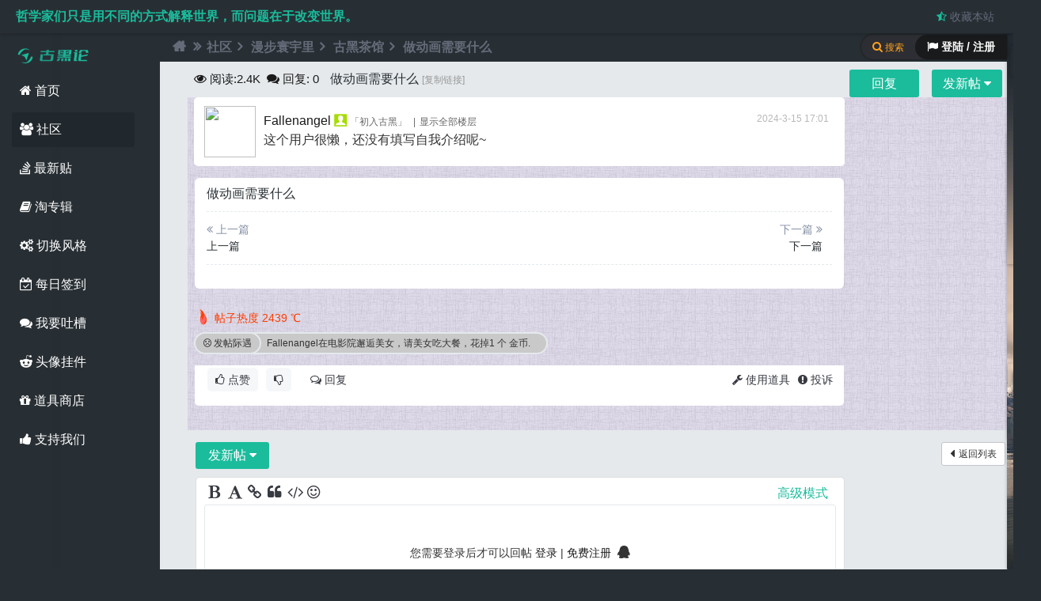

--- FILE ---
content_type: text/html; charset=utf-8
request_url: https://www.guhei.net/post/jb5525?from_guide_newthread
body_size: 10781
content:
<!doctype html>
<html>
<head>
<link href="https://cdn.ghcdn.net/img/favicon.ico" type="image/x-icon" rel="shortcut icon">
<meta http-equiv="Content-Language" content="zh-CN">
<meta http-equiv="Content-Type" content="text/html; charset=utf-8" />
<meta name="renderer" content="webkit">
<meta http-equiv="Cache-Control" content="no-transform" /> 
<meta http-equiv="Cache-Control" content="no-siteapp" />
<meta name="applicable-device" content="pc"> 
<title>做动画需要什么 - 古黑论</title>
<meta name="keywords" content="做动画需要什么" />
<meta name="description" content="做动画需要什么 " />
<link rel="canonical" href="https://www.guhei.net/post/jb5525" /><link rel="alternate" media="only screen and (max-width: 640px)" href="https://m.guhei.net/post/jb5525" /><meta itemprop="datePubdate" content="2024-03-15 17:01:26" />
<meta itemprop="dateUpdate" content="2024-03-15 17:01:26" />
<script type="application/ld+json">{"@context": "https://zhanzhang.baidu.com/contexts/cambrian.jsonld","@id": "https://www.guhei.net/post/jb5525","title":"做动画需要什么","description":"做动画需要什么","images":[""],"pubDate":"2024-03-15T17:01:26","upDate":"2024-03-15T17:01:26","lrDate":"2024-03-15T17:01:26"}</script>
				<meta property="og:site_name" content="古黑论" />
				<meta property="og:title" content="做动画需要什么" /> 
				<meta property="og:type" content="article" />
				<meta property="og:url" content="https://www.guhei.net/post/jb5525" /> 
				<meta property="og:release_date" content="2024-03-15T17:01:26+08:00" />
				<meta property="og:updated_time" content="2024-03-15T17:01:26+08:00" />
				<meta property="og:description" content="做动画需要什么" /> 
				
				<meta property="article:author" content="Fallenangel" />
				<meta property="article:publisher" content="https://www.guhei.net" />
				<meta property="article:published_time" content="2024-03-15T17:01:26+08:00" />
				<meta property="article:modified_time" content="2024-03-15T17:01:26+08:00" />
				<meta property="article:published_first" content="古黑论, https://www.guhei.net/post/jb5525" />
				<script type="application/ld+json">{"@context":"https://schema.org","@type":"Article","headline":"做动画需要什么","mainEntityOfPage":{"@type":"WebPage","@id":"https://www.guhei.net/post/jb5525"},"image":"","datePublished":"2024-03-15T17:01:26+08:00","dateModified":"2024-03-15T17:01:26+08:00","author":{"@type":"Person","name":"Fallenangel"},"publisher":{"@type":"Organization","name":"古黑论","url":"https://www.guhei.net/","logo":{"@type":"ImageObject","url":"https://cdn.ghcdn.net/img/logo_200.png"}},"description":"做动画需要什么"}</script>  
<meta name="generator" content="Discuz! X3.4" />
<meta name="author" content="Discuz! Team and Comsenz UI Team" />
<meta name="copyright" content="2001-2013 Comsenz Inc." />
<meta name="MSSmartTagsPreventParsing" content="True" />
<meta http-equiv="MSThemeCompatible" content="Yes" />
<base href="https://www.guhei.net/" />
<script type="text/javascript">var JSSTATICURL = 'https://js.ghcdn.net', STYLEID = '11', STATICURL = 'https://cdn.ghcdn.net/', IMGDIR = 'https://cdn.ghcdn.net/image/common', VERHASH = 'fj3', charset = 'utf-8', discuz_uid = '0', cookiepre = '9jnf_acf7_', cookiedomain = '.guhei.net', cookiepath = '/', showusercard = '1', attackevasive = '0', disallowfloat = 'sendpm|tradeorder|activity|debate|usergroups', creditnotice = '1|成长值|点,2|金币|个,3|古黑币|个', defaultstyle = '', REPORTURL = 'aHR0cDovL3d3dy5ndWhlaS5uZXQvcG9zdC9qYjU1MjU/ZnJvbV9ndWlkZV9uZXd0aHJlYWQ=', SITEURL = 'https://www.guhei.net/', JSPATH = 'https://js.ghcdn.net/', CSSPATH = 'https://cache.ghcdn.net/style_', DYNAMICURL = '', extstylecss = '';</script>
<style>
#toptb { display: none; } .wp-ft { display: none; } .wp-width { display: none; }
body{background: #282f34;}
.mk-spinner-ring{content:"";display:inline-block;position:fixed;width:35px;height:35px;top:35%;left:50%;z-index:1111;border-radius:50%;border: 2px solid #1abc9c;border-left-color:transparent;background:transparent;box-shadow: 0 1px 4px rgb(0 0 0 / 19%);animation:rotate .5s infinite linear}@keyframes rotate{0%{-webkit-transform:rotate(0deg);transform:rotate(0deg)}100%{-webkit-transform:rotate(360deg);transform:rotate(360deg)}}
</style>
<!-- csstemplate -->
<meta name="application-name" content="古黑论" />
<meta name="msapplication-tooltip" content="古黑论" />
</head>
<body id="nv_forum" class="pg_viewthread" onkeydown="if(event.keyCode==27) return false;">
<style>
body{background: #282f34;}
</style>
<div id="boxloading" class="mk-spinner-ring" style=""></div>
<script>
document.onreadystatechange=documentReadyState;
function loading(){document.getElementById("boxloading").style.display = 'block';}
function completed(){document.getElementById("boxloading").style.display = 'none';}
function documentReadyState(){
if(document.readyState=="interactive"){
completed();
setTimeout(function(){jq('.floor-ajax-temp').scrollLoading()},300);
}}
</script><link rel="stylesheet" type="text/css" href="https://cache.ghcdn.net/style_11_common.css?fj3" /><link rel="stylesheet" type="text/css" href="https://cache.ghcdn.net/style_11_forum_viewthread.css?fj3" /><link rel="stylesheet" type="text/css" href="https://css.ghcdn.net/mwt2.hx.css?fj3"/><link rel="stylesheet" type="text/css" href="https://css.ghcdn.net/mwt2.hx.extend.min.css?fj3"/><!-- full view code-->
<div class="guhei-full-view-code" id="full_view_code" style="display: none;"><p><span class="y"><a href="javascript:;" onclick="view_code_full_off();" class="view-code-close" title="关闭"><i class="fa fa-times" aria-hidden="true"></i></a></span>古黑论全屏查看代码</p><div id="full_view_code_pre"></div></div>
<!--楼中楼表情 div-->
<div id="lzlappend_parent"></div>
<div id="append_parent"></div><div id="ajaxwaitid" class="mk-spinner-ring"></div>

<div id="toptb" class="sdw">
                <div class="y2">
                    <span id="hitokoto" title="@马克思 | from 关于费尔巴哈的提纲 | 2022-12-09 23:18:30">哲学家们只是用不同的方式解释世界，而问题在于改变世界。</span>                                                                                                                                                                                                    <a href="https://www.guhei.net/" title="&#x6536;&#x85CF;&#x672C;&#x7AD9;" onclick="addFavorite(this.href, '&#x53E4;&#x9ED1;&#x8BBA;');return false;"><i class="fa fa-star-half-o" style="color: #1abc9c;"></i> &#x6536;&#x85CF;&#x672C;&#x7AD9;</a>
                                                        </div>
  <div class="wp-width cl">
                <div class="z"><style type="text/css">
.avatar_hat{z-index: 3;position: absolute;width: 92px;height: 105px;margin: -22px 0 0 -15px;}
</style></div>
<!--原 y2 -->
<div class="y" style="display:none">
                	<a href="member.php?mod=logging&amp;action=login&amp;referer=https://www.guhei.net/post/jb5525?from_guide_newthread" onclick="showWindow('login', this.href);return false;"><i class="fa fa-cogs" aria-hidden="true" style="color: #1abc9c;"></i> 切换风格</a>
                    </div>
</div>
</div>
    <div class="wrapper-body wp-width col_5">
        <div class="wp_hd M5">
<div class="wp-bg"><span></span><div></div></div>
<div id="hd2">
    <div class="hd-logo"><img src="https://cdn.ghcdn.net/img/logo/logo_pc_small-v2.png" alt="古黑论logo"><span></span></div>
     <ul class="nav nav-menu">
<li id="mn_Nf18a"><a href="https://www.guhei.net/welcome.html" title="首页" target="_blank"><i class="fa fa-home"></i> 首页</a></li>
<li id="mn_forum" class="hover"><a href="https://www.guhei.net/forum.php" title="BBS"><i class="fa fa-users"></i> 社区</a></li>
                                        <li id="mn_Nd304" ><a href="https://www.guhei.net/guide-newthread.html" title="最新贴" target="_blank"><i class="fa fa-stack-overflow"></i> 最新贴</a></li>
                                                <li id="mn_N1f1d" ><a href="https://www.guhei.net/forum.php?mod=collection" rel="nofollow" title="淘贴" target="_blank"><i class="fa fa-book"></i> 淘专辑</a></li>
<li><a rel="nofollow" id="change" href="javascript:;" onclick="showMenu({'ctrlid':'change','pos':'43!'});"><i class="fa fa-cogs" aria-hidden="true"></i> 切换风格</a></li>
                                                <li id="mn_N36c4" ><a href="https://www.guhei.net/dsu_paulsign-sign.html?menu" rel="nofollow" title="每日签到" target="_blank"><i class="fa fa-calendar-check-o"></i> 每日签到</a></li>
                                                <li id="mn_N5be6" ><a href="https://www.guhei.net/post/jb1803" title="吐槽" target="_blank"><i class="fa fa-comments"></i> 我要吐槽</a></li>
                                                <li id="mn_N0877" ><a href="https://www.guhei.net/home.php?mod=spacecp&ac=plugin&id=avatar_hat:hat" rel="nofollow" title="头像挂件" target="_blank"><i class="fa fa-reddit-alien"></i> 头像挂件</a></li>
                                                                <li id="mn_N9027" ><a href="https://www.guhei.net/home.php?mod=magic&action=shop" rel="nofollow" title="道具商店" target="_blank"><i class="fa fa-gift"></i> 道具商店</a></li>
                                                                                    </ul>
    <ul class="nav nav-menu"><li><a rel="nofollow" id="jakyge_zanzhu2" href="javascript:;" onclick="showWindow(this.id,'plugin.php?id=jakyge_zanzhu')"><i class="fa fa-thumbs-up"></i> 支持我们</a></li></ul></div>

<div id="change_menu" class="cl p_pop" style="display: none;">
<span class="sslct_btn default" onclick="extstyle('')" title="默认风格"></span>
<span class="sslct_btn dark" onclick="extstyle('dark')" title="暗色风格"></span>
<span class="sslct_btn snowMountain" onclick="extstyle('snowMountain')" title="纯净雪山"></span>
<span class="sslct_btn greenCoast" onclick="extstyle('greenCoast')" title="绿色海岸"></span>
<span class="sslct_btn seasideBeach" onclick="extstyle('seasideBeach')" title="海边沙滩"></span>
<span class="sslct_btn overLookingCity" onclick="extstyle('overLookingCity')" title="眺望城市"></span>
<span class="sslct_btn redPlanet" onclick="extstyle('redPlanet')" title="红色星球"></span>

<br><br>&#x8BBE;&#x7F6E;&#x540E;&#x8BF7;&#x5237;&#x65B0;&#x6D4F;&#x89C8;&#x5668;
</div>
<div class="sub-menu">
           <ul class="p_pop h_pop" id="plugin_menu" style="display: none">
                            <!--<li><a href="luckypost-show.html" id="mn_plink_show">发帖际遇</a></li>-->
                                            <!--<li><a href="dsu_paulsign-sign.html" id="mn_plink_sign">每日签到</a></li>-->
                                    </ul>
          </div>
</div>
        <div id="wp_user" class="wp-user col_6 sdw">
<div class="bg-user">
<div id="u-switch-col_4" class="u-switch col_4">
   
    <span class="col_6 slogin"><i class="fa fa-flag"></i> 登陆 / 注册</span><i class="fa fa-search"></i> 搜索    
  </div>
<div class="u-header col_2a">
<!--  <h3>USERCENTER</h3>-->
</div>
<!--	<script src="https://js.ghcdn.net/logging.js?fj3" type="text/javascript"></script>-->
<form method="post" autocomplete="off" id="lsform" class="col_6" action="member.php?mod=logging&amp;action=login&amp;loginsubmit=yes&amp;infloat=yes&amp;lssubmit=yes" onsubmit="return lsSubmit();">
    <div class="u-login-icon"><span></span></div>
    <div class="u-login col_3 sdw">
      <div class="form-group">
              <div class="z"><label for="ls_username">帐号</label></div>
        <div class="form-input"><input type="text" name="username" id="ls_username" class="px vm xg1"  value="用户名/Email" onfocus="if(this.value == '用户名/Email'){this.value = '';this.className = 'px vm';}" onblur="if(this.value == ''){this.value = '用户名/Email';this.className = 'px vm xg1';}" tabindex="901" /></div>
            </div>
      <div class="form-group">
        <div class="z"><label for="ls_password">密码</label></div>
        <div class="form-input"><input type="password" name="password" id="ls_password" class="px vm" autocomplete="off" tabindex="902" /></div> 
      </div>
      <div class="form-group">
        <button type="submit" class="pn btn_c8 btn-lg vm" tabindex="904">登录</button>
      </div>
      <div class="form-group u-login-set">
        <a href="member.php?mod=register" class="xi2 xw1">免费注册</a> | <a class="xi2 xw1" href="javascript:;" onclick="showWindow('login', 'member.php?mod=logging&action=login&viewlostpw=1')">找回密码</a> | <label for="ls_cookietime"><input type="checkbox" name="cookietime" id="ls_cookietime" class="pc" value="2592000" tabindex="903" />自动登录</label>
      </div>
    </div>
     <div class="u-login-text"><i class="fa fa-paper-plane"></i> 使用第三方帐号登录</div>
     <div class="u-login-extra col_3a cl">
        
<div class="fastlg_fm y">
<p><a rel="nofollow" href="plugin.php?id=aljqq"><i class="fa fa-qq" aria-hidden="true" title="&#x4F7F;&#x7528;QQ&#x767B;&#x9646;" style="font-size: 20px;"></i></a></p>
</div>

<!--    <script src="https://cdn.ghcdn.net/js/jquery-1.11.3.min.js" type="text/javascript"></script>
    <script type="text/javascript">var jq=jQuery.noConflict();</script>
-->     </div>
     <span id="return_ls" style="display:none"></span>
       <input type="hidden" name="quickforward" value="yes" />
   <input type="hidden" name="handlekey" value="ls" />
</form>
<div class="u-login-text col_4"><i class="fa fa-search"></i> 站内搜索引擎</div>
<div id="scbar" class="u-scbar sdw cl scbar_narrow">
<form id="scbar_form" method="post" autocomplete="off" onsubmit="searchFocus($('scbar_txt'))" action="search.php?searchsubmit=yes" target="_blank">
<input type="hidden" name="mod" id="scbar_mod" value="search" />
<input type="hidden" name="formhash" value="45b46f56" />
<input type="hidden" name="srchtype" value="title" />
<input type="hidden" name="srhfid" value="64" />
<input type="hidden" name="srhlocality" value="forum::viewthread" />
<div class="form-group"><input type="text" name="srchtxt" id="scbar_txt" class="px xg1" value="" autocomplete="off" x-webkit-speech speech placeholder="请输入搜索内容" /></div>
<div class="form-group form-g-2 cl">
          <div style="text-align:left"><a href="javascript:;" id="scbar_type" class="showmenu" onmouseover="showMenu({'ctrlid':this.id,'ctrlclass':'hover'});" hidefocus="true">搜索</a></div>
          <div style="text-align:right"><button type="submit" name="searchsubmit" id="scbar_btn" sc="1" class="pn pnc" value="true"><i class="fa fa-search"></i> 搜索</button></div>
        </div>
</form>
    <ul id="scbar_type_menu" class="p_pop p_pop_black" style="display:none;"><li><a href="javascript:;" rel="curforum" fid="64" >本版</a></li><li><a href="javascript:;" rel="user">用户</a></li></ul>   
</div><br>
<div id="scbar_hot" class="form-group col_3a">
<strong class="xw1"><i class="fa fa-tags"></i> 热搜:</strong><a href="javacript:void(0);" rel="nofollow" class="k xi2" onclick="lsSubmit()">黑客</a>
<a href="javacript:void(0);" rel="nofollow" class="k xi2" onclick="lsSubmit()">钓鱼</a>
<a href="javacript:void(0);" rel="nofollow" class="k xi2" onclick="lsSubmit()">零基础linux</a>
<a href="javacript:void(0);" rel="nofollow" class="k xi2" onclick="lsSubmit()">新手</a>
<a href="javacript:void(0);" rel="nofollow" class="k xi2" onclick="lsSubmit()">打开谷歌</a>
<a href="javacript:void(0);" rel="nofollow" class="k xi2" onclick="lsSubmit()">格林童话</a>
<a href="javacript:void(0);" rel="nofollow" class="k xi2" onclick="lsSubmit()">密码</a>
<a href="javacript:void(0);" rel="nofollow" class="k xi2" onclick="lsSubmit()">我是一名黑客</a>
<a href="javacript:void(0);" rel="nofollow" class="k xi2" onclick="lsSubmit()">修电脑</a>
<a href="javacript:void(0);" rel="nofollow" class="k xi2" onclick="lsSubmit()">扫盲</a>
<a href="javacript:void(0);" rel="nofollow" class="k xi2" onclick="lsSubmit()">网速</a>
<a href="javacript:void(0);" rel="nofollow" class="k xi2" onclick="lsSubmit()">黑客如何发现女友出轨</a>
	
        </div>
<!--
<script type="text/javascript">
initSearchmenu('scbar', '');
</script>
--!>
</div>
</div>
<link rel="stylesheet" href="https://css.ghcdn.net/font-awesome.min2.css?v2_pc">
<!-- js begin --!>
<!--[if lt IE 11]>
<script src="https://cdn.ghcdn.net/js/ie.min.js" type="text/javascript"></script>
<![endif]-->
<script src="https://js.ghcdn.net/common.js?v3.01" type="text/javascript"></script>
<script type="text/javascript">var fid = parseInt('64'), tid = parseInt('5525');</script>

<script src="https://cdn.ghcdn.net/js/jquery-1.11.3.min.js?3.0" type="text/javascript" ></script>
<script type="text/javascript">var jq = jQuery.noConflict(true);</script>

        <script src="https://js.ghcdn.net/forum.js?fj3" type="text/javascript"></script>
<script src="https://js.ghcdn.net/forum_viewthread.js?fj3" type="text/javascript"></script>
<script type="text/javascript">zoomstatus = parseInt(1);var imagemaxwidth = '790';var aimgcount = new Array();</script>
<script type="text/javascript">
function editor_ch(pid){
//jq('#dxksst_floor_reply_'+pid).on("input",function(){
jq('#lzl_textarea'+pid + ' #lzlfastpostmessage').on("input",function(){
    jq(this).css({height:'100px'});
jq(this).css({height:(this.scrollHeight)+"px"});
})
}
</script>
    <script src="https://cdn.ghcdn.net/js/jquery-plugin.min.js?3.51" type="text/javascript"></script>
    <script src="https://cdn.ghcdn.net/js/jquery-core-t2.js?fj3" type="text/javascript"></script>
    <script src="https://cdn.ghcdn.net/js/pace.min.js" type="text/javascript"></script>

<script src="https://js.ghcdn.net/logging.js?3.0" type="text/javascript"></script>
<!-- js end -->

<div id="wp" class="cl">
<script type="text/javascript">
    initSearchmenu('scbar', '');
</script>
<style id="diy_style" type="text/css"></style>
<!--[diy=diynavtop]--><div id="diynavtop" class="area"></div><!--[/diy]-->
<div id="pt" class="bm cl">
<div class="z">
<a href="./" class="nvhm" title="首页"><i class="fa fa-home" aria-hidden="true"></i></a><em><i class="fa fa-angle-double-right" aria-hidden="true"></i></em><a href="https://www.guhei.net/forum.php">社区</a> <em><i class="fa fa-angle-right" aria-hidden="true"></i></em> <a href="group/43/">漫步寰宇里</a> <em><i class="fa fa-angle-right" aria-hidden="true"></i></em> <a href="https://www.guhei.net/story/">古黑茶馆</a> <em><i class="fa fa-angle-right" aria-hidden="true"></i></em> <a href="https://www.guhei.net/post/jb5525">做动画需要什么</a>
</div>
</div>

<style id="diy_style" type="text/css"></style>
<div class="wp">
<!--[diy=diy1]--><div id="diy1" class="area"></div><!--[/diy]-->
</div>

<div id="ct" class="wp cl">
<!--diy left begin-->
<!--diy left end-->
<!--diy left end-->


<!--srcipt-->
<div id="fegexian3"></div>
<div id="postlist" class="pl bm2">
<table cellspacing="0" cellpadding="0" id="thread-top">
<tr>
<td class="pls2 ptn2 pbn">
<div class="hm ptn2">
<i class="fa fa-eye" aria-hidden="true" style="font-size: 16px;"></i><span class="xg1-view"> 阅读:</span><span class="xg1-view">2.4K</span> &nbsp;<i class="fa fa-comments" aria-hidden="true" style="font-size: 16px;"></i><span class="xg1-view"> 回复:</span> <span class="xg1-view">0</span>
<h1 class="ts">
<span id="thread_subject">做动画需要什么</span>
</h1>
<span class="thread-icos">
<!--自定义图标-->

<!-- hot -->
</span>


<span class="xg1">
<a href="https://www.guhei.net/post/jb5525" class="copy-thread-url" onclick="return copyThreadUrl(this, '古黑论')" title="复制链接和标题">[复制链接]</a>
</span>
</div></td>
<td>
<!--diy btn2-->
<div id="thread-reply"> 
                    <a id="post_reply" class="pn pnc2 btn-xs" onclick="showWindow('reply', 'forum.php?mod=post&action=reply&fid=64&tid=5525')" href="javascript:;" title="回复"><span id="fast-top" class="thread-fast-post">回复</span></a>
            <a id="newspecial" class="pn pnc2 btn-xs" onmouseover="$('newspecial').id = 'newspecialtmp';this.id = 'newspecial';showMenu({'ctrlid':this.id})" onclick="showWindow('newthread', 'forum.php?mod=post&action=newthread&fid=64')" href="javascript:;" title="发新帖"><span id="reply-top" class="thread-fast-post">发新帖 <i class="fa fa-caret-down" aria-hidden="true"></i></span></a>        	        </div>
<!--diy btn end-->
</td>
</tr>
</table>


<table cellspacing="0" cellpadding="0" class="ad">
<tr>
<td class="pls">
</td>
</tr>
</table>
<div class="left_diy2"><div id="post_33152" ><table id="pid33152" class="plhin" summary="pid33152" cellspacing="0" cellpadding="0" >
<tr>
<td class="plc" style="width:100%">
<div class="pi">
<div class="pti">
<div class="pdbt">
</div>
<!--diy begin-->
<div id="favatar4434" class="pls favatar">
            </div>
                	    <div class="avatar-common avatar" onmouseover="showauthor(this, 'userinfo33152')">
                    	<a href="https://www.guhei.net/user-uid-4434.html" class="avtm" target="_blank">
                    	<img src="https://uc.ghcdn.net/data/avatar/000/00/44/34_avatar_big.jpg"></a>
                   	 </div>
<!--diy end-->
<div class="qq authi_1">
<a href="https://www.guhei.net/user-uid-4434.html" target="_blank" class="xi2">Fallenangel</a>
<img class="floor-ajax-temp authicn vm" id="authicon33152" src="https://cdn.ghcdn.net/image/common/none.gif" data-url="https://cdn.ghcdn.net/image/common/online_member.png" />
<font color="">&#x300C;初入古黑&#x300D;</font>
<em id="authorposton1"> 2024-3-15 17:01</em>
<span class="pipe">|</span><a href="https://www.guhei.net/post/jb5525" rel="nofollow">显示全部楼层</a></em>
</div>
<p class="authi_info">这个用户很懒，还没有填写自我介绍呢~</p>
<!--插入勋章, 有时间重新写一次布局-->
</div>
</div><div class="pct">
<div class="pcb">
<script>settag();function settag() {var x = new Ajax();x.get('plugin.php?id=lyw_tagseo:settag&token=de7f012a6b22a3753cad5ae5294b088f&tid=5525&formhash=45b46f56' , function(s){});}</script> 
<div class="t_fsz dada">
<style type="text/css">#pid33152{background-image:url("https://cdn.ghcdn.net/image/postbg/bg9.png");}</style><div class="t_f" id="postmessage_33152">
做动画需要什么<br />
</div>


<div class="thread-pn" id="thread-prev_next-data" data-tid="5525" data-fid="64">

<!--style 2-->

<div class="thread-pn-style-2 left"><span><i class="fa fa-angle-double-left" aria-hidden="true"></i> 上一篇</span><br><div id="thread-prev-a"><a id="thread-prev" href="forum.php?mod=redirect&goto=nextnewset&tid=5525" title="">上一篇</a></div></div>

<div class="thread-pn-style-2 right"><span>下一篇 <i class="fa fa-angle-double-right" aria-hidden="true"></i></span><br><div id="thread-next-a"><a id="thread-next" href="forum.php?mod=redirect&goto=nextoldset&tid=5525" title="">下一篇</a></div></div>

<script>thread_next_prev();</script>
</div>

</div>
<div id="comment_33152" class="cm">
</div>

<div id="post_rate_div_33152"></div>
<!-- 淘专辑  -->

<div class="god-thread-fire">
<svg version="1.1" id="Layer_1" xmlns="http://www.w3.org/2000/svg" xmlns:xlink="http://www.w3.org/1999/xlink" x="0px" y="0px" width="125px" height="189.864px" viewBox="0 0 125 189.864" enable-background="new 0 0 125 189.864" xml:space="preserve">
<path class="flame-main" fill="#ff3d00" d="M76.553,186.09c0,0-10.178-2.976-15.325-8.226s-9.278-16.82-9.278-16.82s-0.241-6.647-4.136-18.465 c0,0,3.357,4.969,5.103,9.938c0,0-5.305-21.086,1.712-30.418c7.017-9.333,0.571-35.654-2.25-37.534c0,0,13.07,5.64,19.875,47.54 c6.806,41.899,16.831,45.301,6.088,53.985"/>
<path class="flame-main one" fill="#ff3d00" d="M61.693,122.257c4.117-15.4,12.097-14.487-11.589-60.872c0,0,32.016,10.223,52.601,63.123 c20.585,52.899-19.848,61.045-19.643,61.582c0.206,0.537-19.401-0.269-14.835-18.532S57.576,137.656,61.693,122.257z"/>
<path class="flame-main two" fill="#f66" d="M81.657,79.192c0,0,11.549,24.845,3.626,40.02c-7.924,15.175-21.126,41.899-0.425,64.998 C84.858,184.21,125.705,150.905,81.657,79.192z"/>
<path class="flame-main three" fill="#f66" d="M99.92,101.754c0,0-23.208,47.027-12.043,80.072c0,0,32.741-16.073,20.108-45.79 C95.354,106.319,99.92,114.108,99.92,101.754z"/>
<path class="flame-main four" fill="#ff3d00" d="M103.143,105.917c0,0,8.927,30.753-1.043,46.868c-9.969,16.115-14.799,29.041-14.799,29.041 S134.387,164.603,103.143,105.917z"/>
<path class="flame-main five" fill="#f66" d="M62.049,104.171c0,0-15.645,67.588,10.529,77.655C98.753,191.894,69.033,130.761,62.049,104.171z"/>
</svg>
<span id="fire-text">帖子热度 2439 ℃</span>
</div>


<div class="psth xs1 luckypost">
    
        <div class="luckypost-tips bad" style="background-color:#c9c9c9"><i class="fa fa-frown-o" aria-hidden="true"></i> <a href="plugin.php?id=luckypost" target="_blank" title="查看所有际遇">发帖际遇</a></div>
        <div class="luckypost-text bad" style="background-color:#c9c9c9">Fallenangel在电影院邂逅美女，请美女吃大餐，花掉1 个 金币.</div>
        <!-- <span><a href="plugin.php?id=luckypost&amp;ac=stat" target="_blank">幸运榜 / 衰神榜</a></span> -->
    
</div>

</div>
</div>

</td></tr>
<tr><td class="plc plm">
</td>
</div></tr>
<tr id="_postposition33152"></tr>
<tr>
<td class="plc1">
<div class="po hin">
<div class="pob cl">
<em class="rep rep-first"><a class="rep-up-down" id="recommend_add" href="forum.php?mod=misc&amp;action=recommend&amp;do=add&amp;tid=5525&amp;hash=45b46f56"  onclick="showWindow('login', this.href)" onmouseover="this.title = $('recommendv_add').innerHTML + ' 人点赞'" title="顶一下"><i class="fa fa-thumbs-o-up" aria-hidden="true"> 点赞<span id="recommendv_add" style="display:none">0</span></i></a>
<a class="rep-up-down" id="recommend_subtract" href="forum.php?mod=misc&amp;action=recommend&amp;do=subtract&amp;tid=5525&amp;hash=45b46f56"  onclick="showWindow('login', this.href)" onmouseover="this.title = $('recommendv_subtract').innerHTML + ' 人点踩'" title="踩一下"><i class="fa fa-thumbs-o-down" aria-hidden="true"> <span id="recommendv_subtract" style="display:none">0</span></i></a></em>
<span class="rep-other-btn ">
<a class="fastre" href="forum.php?mod=post&amp;action=reply&amp;fid=64&amp;tid=5525&amp;reppost=33152&amp;extra=&amp;page=1" onclick="showWindow('reply', this.href)"><i class="fa fa-comments-o" aria-hidden="true"> 回复</i></a>
</span>

<p>
<a href="javascript:;" id="mgc_post_33152" onmouseover="showMenu(this.id)" class="showmenu2"><i class="fa fa-wrench" aria-hidden="true"> 使用道具</i></a>
<a href="javascript:;" onclick="showWindow('miscreport33152', 'misc.php?mod=report&rtype=post&rid=33152&tid=5525&fid=64', 'get', -1);return false;"><i class="fa fa-exclamation-circle" aria-hidden="true"> 投诉</i></a>
</p>

<ul id="mgc_post_33152_menu" class="p_pop mgcmn" style="display: none;">
<li><a href="https://www.guhei.net/home.php?mod=magic&amp;mid=highlight&amp;idtype=tid&amp;id=5525" id="a_stick" onclick="showWindow(this.id, this.href)"><img src="https://cdn.ghcdn.net/image/magic/highlight.small.gif" />变色卡</a></li>
</ul>
<script type="text/javascript" reload="1">checkmgcmn('post_33152')</script>
</div>
</div>
<div id="fegexian2"></div><br>
</td>
</tr>
<tr class="ad">
<td class="pls">
</td>
</tr>
<!--新相关帖子样式-->
</table>
</div><div id="postlistreply" class="pl"><div id="post_new" class="viewthread_table" style="display: none"></div></div>
</div>
</div>

<form method="post" autocomplete="off" name="modactions" id="modactions">
<input type="hidden" name="formhash" value="45b46f56" />
<input type="hidden" name="optgroup" />
<input type="hidden" name="operation" />
<input type="hidden" name="listextra" value="" />
<input type="hidden" name="page" value="1" />
</form>



<div class="pgs2 mtm mbm cl">
<span class="pgb y"><a href="https://www.guhei.net/story/">返回列表</a></span>
<a id="newspecialtmp" class="pn pnc2 btn-xs btn-thread-bottom" onmouseover="$('newspecial').id = 'newspecialtmp';this.id = 'newspecial';showMenu({'ctrlid':this.id})" onclick="showWindow('newthread', 'forum.php?mod=post&action=newthread&fid=64')" href="javascript:;" title="发新帖"><span id="fast-bottom" class="thread-fast-post">发新帖 <i class="fa fa-caret-down" aria-hidden="true"></i></span></a>
</div>

<script type="text/javascript">to_discuz_submit();</script><!--[diy=diyfastposttop]--><div id="diyfastposttop" class="area"></div><!--[/diy]-->
<script type="text/javascript">
var postminchars = parseInt('5');
var postmaxchars = parseInt('90000');
var disablepostctrl = parseInt('0');
</script>
<div id="f_pst" class="pl bm bmw sdw1">
<form method="post" autocomplete="off" id="fastpostform" action="forum.php?mod=post&amp;action=reply&amp;fid=64&amp;tid=5525&amp;extra=&amp;replysubmit=yes&amp;infloat=yes&amp;handlekey=fastpost" onSubmit="return fastpostvalidate(this)">
<table cellspacing="0" cellpadding="0">
<tr>
<!--			<td class="pls">
hook/viewthread_fastpost_side
</td>
-->		<td class="plc">

<span id="fastpostreturn"></span>


<div class="cl">
<div id="fastposteditor">
<div class="tedt mtn">
<div class="bar">
<span class="y">
<a href="https://www.guhei.net/forum.php?mod=post&amp;action=reply&amp;fid=64&amp;tid=5525" onclick="return switchAdvanceMode(this.href)" style="font-size: 16px;color: #1abc9c;">高级模式</a>
</span><script src="https://js.ghcdn.net/seditor.js?fj3" type="text/javascript"></script>
<div class="fpd">
<a href="javascript:;" title="文字加粗" class="fbld"><i class="fa fa-bold fa_ed3" aria-hidden="true"></i></a>
<a href="javascript:;" title="设置文字颜色" class="fclr" id="fastpostforecolor"><i class="fa fa-font fa_ed3" aria-hidden="true"></i></a>

<!--		<a id="fastpostimg" href="javascript:;" title="图片" class="fmg"><i class="fa fa-picture-o fa_ed1" aria-hidden="true"></i></a>
-->
<a id="fastposturl" href="javascript:;" title="添加链接" class="flnk"><i class="fa fa-link fa_ed3" aria-hidden="true"></i></a>
<a id="fastpostquote" href="javascript:;" title="引用" class="fqt"><i class="fa fa-quote-left fa_ed3" aria-hidden="true"></i></a>
<a id="fastpostcode" href="javascript:;" title="代码" class="fcd"><i class="fa fa-code fa_ed3" aria-hidden="true"></i></a>
<a href="javascript:;" class="fsml" id="fastpostsml"><i class="fa fa-smile-o fa_ed3" aria-hidden="true"></i></a>
</div>
</div>
<div class="area">
<div class="pt hm" id="fastpostmessage">
<div class="nologin-faseditor">
您需要登录后才可以回帖 <a rel="nofollow"  href="member.php?mod=logging&amp;action=login" onclick="showWindow('login', this.href)" class="xi2">登录</a> | <a rel="nofollow" href="member.php?mod=register" class="xi2">免费注册</a>
&nbsp;<a rel="nofollow" target="_top" href="plugin.php?id=aljqq"><i class="fa fa-qq" title="&#x4F7F;&#x7528;QQ&#x767B;&#x9646;" aria-hidden="true" style="font-size: 16px;"></i></a></div></div>
</div>
</div>
</div>
</div>
<div id="seccheck_fastpost">
</div>


<input type="hidden" name="formhash" value="45b46f56" />
<input type="hidden" name="usesig" value="" />
<input type="hidden" name="subject" value="  " />
<p class="ptm pnpost">
<a href="https://www.guhei.net/home.php?mod=spacecp&amp;ac=credit&amp;op=rule&amp;fid=64" class="y" target="_blank">本版积分规则</a>
<button type="button" onclick="showWindow('login', 'member.php?mod=logging&action=login&guestmessage=yes')" name="replysubmit" id="fastpostsubmit" class="pn pnc vm" value="replysubmit" tabindex="5"><strong>发表回复</strong></button>
<label for="fastpostrefresh"><input id="fastpostrefresh" type="checkbox" class="pc" />回帖后跳转到最后一页</label>
<script type="text/javascript">if(getcookie('fastpostrefresh') == 1) {$('fastpostrefresh').checked=true;}</script>
</p>
</td>
</tr>
</table>
</form>
</div>


</div>

<div class="wp mtn">
<!--[diy=diy3]--><div id="diy3" class="area"></div><!--[/diy]-->
</div>
<script type="text/javascript">
var relatedlink = [];relatedlink.push({'sname':'黑客技术', 'surl':'http://www.guhei.net/forum.php'});
relatedlink.push({'sname':'黑客', 'surl':'http://www.guhei.net/'});
relatedlink.push({'sname':'', 'surl':''});
relatedlinks('postmessage_33152');
</script>

<script type="text/javascript">
function succeedhandle_followmod(url, msg, values) {
var fObj = $('followmod_'+values['fuid']);
if(values['type'] == 'add') {
fObj.innerHTML = '不收听';
fObj.href = 'home.php?mod=spacecp&ac=follow&op=del&fuid='+values['fuid'];
} else if(values['type'] == 'del') {
fObj.innerHTML = '收听TA';
fObj.href = 'home.php?mod=spacecp&ac=follow&op=add&hash=45b46f56&fuid='+values['fuid'];
}
}
</script><!--	</div>
wpEnd
   </div>
-->   
   <!--wrapper-bodyEnd-->
    <div class="wp-width ad-ft">
<!-- js begin -->
<!-- js end -->

     <div>
            <!--gp_autoreply filter by fids&&maxnum&&threadday-->                        </div>
    </div>
<div id="qq-qun_menu" class="p_pop qq-qun" style="display: none;"><img src="https://cdn.ghcdn.net/image/common/none.gif" id="qq-qun-qrimg" data-url="https://cdn.ghcdn.net/img/qq-qun-3.jpg" style="height: 260px;"></div>
    <div class="wp-width-footer wp-ft">
<div id="ft" class="cl">
<div id="flk" class="y">
<p><a href="javascript:;" id="qq-qun" title="点击查看QQ群号" onclick="btn_loading_img('qq-qun-qrimg');showMenu({'ctrlid':'qq-qun','pos':'12!'});" class="qq-qun" initialized="true"><i class="fa fa-qq" aria-hidden="true"> 官方QQ群</i></a><span class="pipe">&#x30FB;</span>
<a href="https://www.guhei.net/gh_about-about.html" >关于本站</a><span class="pipe">&#x30FB;</span><a href="god_time_axis-about.html" >大事记</a><span class="pipe">&#x30FB;</span><a href="https://www.guhei.net/forum.php?mod=misc&action=showdarkroom" >小黑屋</a><span class="pipe">&#x30FB;</span><!--		<strong><a href="https://www.guhei.net/forum.php" target="_blank">古黑论</a></strong> -->
<a href="https://www.guhei.net/temp/sitemapindex.xml" title="网站sitemap地图" target="_blank">网站地图</a></p>
<p class="discuz-system-text">
GMT+8, 2026-1-30 19:05<span id="debuginfo">
, Processed in 0.023664 second(s), 19 queries
, Redis On.
</span>
</p>
</div>
<div id="frt">
<a href="https://www.guhei.net/" title="GuHei.Net 由小执念提供技术支持" target="_blank">Copyright &copy; 2015-2025<img src="https://cdn.ghcdn.net/img/logo_pc_sm.png?v2" class="bottom-smalllogo"><span class="botoom-sitename">古黑论</span></a>
<p class="discuz-system-text">
            <!--DZ系统版本-不建议修改-->
            <em>Powered by</em> Discuz! <em>X3.4</em><span class="pipe">&#x30FB;</span>Comsenz Inc.<br>
                        </p>
</div></div>
    </div>
<!-- 正文中间 div 移动到这里结束 -->
</div>
</div>
<!-- <script src="home.php?mod=misc&ac=sendmail&rand=1769771155" type="text/javascript"></script>-->
<div id="Msltop">
<a href="https://www.guhei.net/forum.php?mod=post&amp;action=reply&amp;fid=64&amp;tid=5525&amp;extra=&amp;page=1" onclick="showWindow('reply', this.href)" class="btn_fast" title="快速回复"><b>快速回复</b></a>
<a href="https://www.guhei.net/story/" class="btn_list" title="返回列表"><b>返回列表</b></a>
    <a href="#" title="返回顶部" class="btn_sltop"></a>
</div>
</body>
</html>
